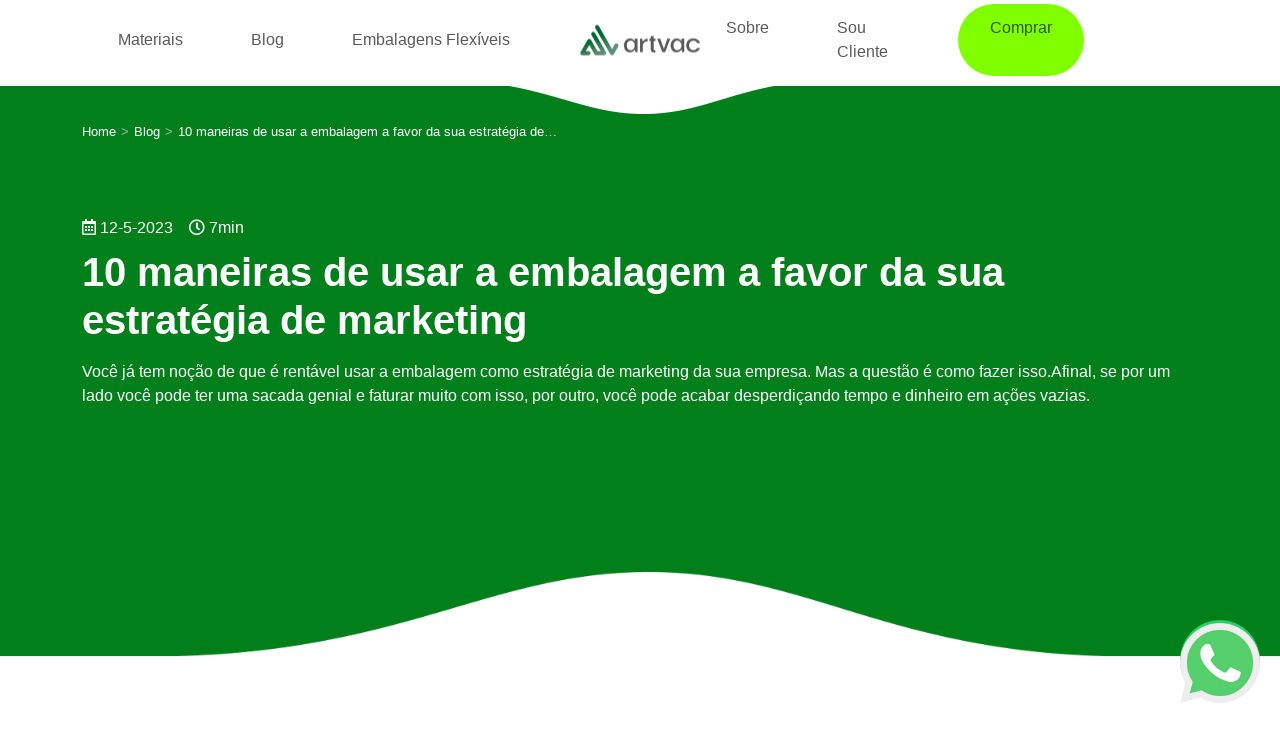

--- FILE ---
content_type: text/html; charset=UTF-8
request_url: https://artvac.com.br/10-maneiras-embalagem-estrategia-de-marketing/
body_size: 27861
content:
<!DOCTYPE html><html lang="pt-BR" prefix="og: https://ogp.me/ns#"><head><script data-no-optimize="1">var litespeed_docref=sessionStorage.getItem("litespeed_docref");litespeed_docref&&(Object.defineProperty(document,"referrer",{get:function(){return litespeed_docref}}),sessionStorage.removeItem("litespeed_docref"));</script>  <script type="litespeed/javascript">(function(w,d,s,l,i){w[l]=w[l]||[];w[l].push({'gtm.start':new Date().getTime(),event:'gtm.js'});var f=d.getElementsByTagName(s)[0],j=d.createElement(s),dl=l!='dataLayer'?'&l='+l:'';j.async=!0;j.src='https://www.googletagmanager.com/gtm.js?id='+i+dl;f.parentNode.insertBefore(j,f)})(window,document,'script','dataLayer','GTM-55NWJTX')</script> <meta charset="UTF-8"><title>10 maneiras de usar a embalagem a favor da sua estratégia de marketing</title><meta name="title" content="10 maneiras de usar a embalagem a favor da sua estratégia de marketing"><meta name="description" content="Embalando Sonhos - Inspirar de fora pra dentro"><meta property="og:type" content="website"><meta property="og:url" content="https://artvac.com.br"><meta property="og:title" content="10 maneiras de usar a embalagem a favor da sua estratégia de marketing"><meta property="og:description" content="Embalando Sonhos - Inspirar de fora pra dentro"><meta property="twitter:card" content="summary_large_image"><meta property="twitter:url" content="https://artvac.com.br"><meta property="twitter:title" content="10 maneiras de usar a embalagem a favor da sua estratégia de marketing"><meta property="twitter:description" content="Embalando Sonhos - Inspirar de fora pra dentro"><meta name="viewport" content="width=device-width, initial-scale=1"><link rel="profile" href="http://gmpg.org/xfn/11"><link rel="pingback" href="https://artvac.com.br/xmlrpc.php"><meta name="description" content="Você já tem noção de que é rentável usar a embalagem como estratégia de marketing da sua empresa. Mas a questão é como fazer isso. Afinal, se por um lado você pode ter uma sacada genial e faturar muito com isso, por outro, você pode acabar desperdiçando tempo e dinheiro em ações vazias."/><meta name="robots" content="follow, index, max-snippet:-1, max-video-preview:-1, max-image-preview:large"/><link rel="canonical" href="https://artvac.com.br/10-maneiras-embalagem-estrategia-de-marketing/" /><meta property="og:locale" content="pt_BR" /><meta property="og:type" content="article" /><meta property="og:title" content="10 Maneiras de usar a embalagem como estrategia" /><meta property="og:description" content="Você já tem noção de que é rentável usar a embalagem como estratégia de marketing da sua empresa. Mas a questão é como fazer isso. Afinal, se por um lado você pode ter uma sacada genial e faturar muito com isso, por outro, você pode acabar desperdiçando tempo e dinheiro em ações vazias." /><meta property="og:url" content="https://artvac.com.br/10-maneiras-embalagem-estrategia-de-marketing/" /><meta property="og:site_name" content="Artvac - Embalagens Flexíveis" /><meta property="article:publisher" content="https://www.facebook.com/artvacembalagens" /><meta property="article:tag" content="marketing" /><meta property="article:section" content="Conhecimento" /><meta property="og:updated_time" content="2024-02-14T11:11:15-03:00" /><meta property="og:image" content="https://artvac.com.br/wp-content/uploads/2023/12/10maneiras-artvac-opengraph-1-jpg.webp" /><meta property="og:image:secure_url" content="https://artvac.com.br/wp-content/uploads/2023/12/10maneiras-artvac-opengraph-1-jpg.webp" /><meta property="og:image:width" content="1200" /><meta property="og:image:height" content="630" /><meta property="og:image:alt" content="10 maneiras de usar a embalagem a favor da estrategia" /><meta property="og:image:type" content="image/jpeg" /><meta property="article:published_time" content="2023-12-05T16:26:49-03:00" /><meta property="article:modified_time" content="2024-02-14T11:11:15-03:00" /><meta name="twitter:card" content="summary_large_image" /><meta name="twitter:title" content="10 Maneiras de usar a embalagem como estrategia" /><meta name="twitter:description" content="Você já tem noção de que é rentável usar a embalagem como estratégia de marketing da sua empresa. Mas a questão é como fazer isso. Afinal, se por um lado você pode ter uma sacada genial e faturar muito com isso, por outro, você pode acabar desperdiçando tempo e dinheiro em ações vazias." /><meta name="twitter:image" content="https://artvac.com.br/wp-content/uploads/2023/12/10maneiras-artvac-opengraph-1-jpg.webp" /><meta name="twitter:label1" content="Escrito por" /><meta name="twitter:data1" content="p4inel_gest4o" /><meta name="twitter:label2" content="Tempo para leitura" /><meta name="twitter:data2" content="6 minutos" /> <script type="application/ld+json" class="rank-math-schema">{"@context":"https://schema.org","@graph":[{"@type":"Organization","@id":"https://artvac.com.br/#organization","name":"Artvac - Embalagens Flex\u00edveis","url":"https://artvac.com.br","sameAs":["https://www.facebook.com/artvacembalagens"],"logo":{"@type":"ImageObject","@id":"https://artvac.com.br/#logo","url":"https://artvac.com.br/wp-content/uploads/2023/02/logo-artvac.png","contentUrl":"https://artvac.com.br/wp-content/uploads/2023/02/logo-artvac.png","caption":"Artvac - Embalagens Flex\u00edveis","inLanguage":"pt-BR","width":"128","height":"49"}},{"@type":"WebSite","@id":"https://artvac.com.br/#website","url":"https://artvac.com.br","name":"Artvac - Embalagens Flex\u00edveis","alternateName":"Artvac","publisher":{"@id":"https://artvac.com.br/#organization"},"inLanguage":"pt-BR"},{"@type":"ImageObject","@id":"https://artvac.com.br/wp-content/uploads/2023/12/10-maneiras-de-usar-a-embalagem-a-favor-da-sua-estrategia-de-marketing.png","url":"https://artvac.com.br/wp-content/uploads/2023/12/10-maneiras-de-usar-a-embalagem-a-favor-da-sua-estrategia-de-marketing.png","width":"580","height":"376","caption":"10 maneiras de usar a embalagem estrat\u00e9gia de marketing","inLanguage":"pt-BR"},{"@type":"WebPage","@id":"https://artvac.com.br/10-maneiras-embalagem-estrategia-de-marketing/#webpage","url":"https://artvac.com.br/10-maneiras-embalagem-estrategia-de-marketing/","name":"10 Maneiras de usar a embalagem como estrategia","datePublished":"2023-12-05T16:26:49-03:00","dateModified":"2024-02-14T11:11:15-03:00","isPartOf":{"@id":"https://artvac.com.br/#website"},"primaryImageOfPage":{"@id":"https://artvac.com.br/wp-content/uploads/2023/12/10-maneiras-de-usar-a-embalagem-a-favor-da-sua-estrategia-de-marketing.png"},"inLanguage":"pt-BR"},{"@type":"Person","@id":"https://artvac.com.br/author/p4inel_gest4o/","name":"p4inel_gest4o","url":"https://artvac.com.br/author/p4inel_gest4o/","image":{"@type":"ImageObject","@id":"https://artvac.com.br/wp-content/litespeed/avatar/3fd8c89077c032d4825e0a87bb6700d7.jpg?ver=1769792061","url":"https://artvac.com.br/wp-content/litespeed/avatar/3fd8c89077c032d4825e0a87bb6700d7.jpg?ver=1769792061","caption":"p4inel_gest4o","inLanguage":"pt-BR"},"worksFor":{"@id":"https://artvac.com.br/#organization"}},{"@type":"BlogPosting","headline":"10 Maneiras de usar a embalagem como estrategia","keywords":"estrategia de marketing","datePublished":"2023-12-05T16:26:49-03:00","dateModified":"2024-02-14T11:11:15-03:00","articleSection":"Conhecimento","author":{"@id":"https://artvac.com.br/author/p4inel_gest4o/","name":"p4inel_gest4o"},"publisher":{"@id":"https://artvac.com.br/#organization"},"description":"Voc\u00ea j\u00e1 tem no\u00e7\u00e3o de que \u00e9 rent\u00e1vel usar a embalagem como estrat\u00e9gia de marketing da sua empresa. Mas a quest\u00e3o \u00e9 como fazer isso. Afinal, se por um lado voc\u00ea pode ter uma sacada genial e faturar muito com isso, por outro, voc\u00ea pode acabar desperdi\u00e7ando tempo e dinheiro em a\u00e7\u00f5es vazias.","name":"10 Maneiras de usar a embalagem como estrategia","@id":"https://artvac.com.br/10-maneiras-embalagem-estrategia-de-marketing/#richSnippet","isPartOf":{"@id":"https://artvac.com.br/10-maneiras-embalagem-estrategia-de-marketing/#webpage"},"image":{"@id":"https://artvac.com.br/wp-content/uploads/2023/12/10-maneiras-de-usar-a-embalagem-a-favor-da-sua-estrategia-de-marketing.png"},"inLanguage":"pt-BR","mainEntityOfPage":{"@id":"https://artvac.com.br/10-maneiras-embalagem-estrategia-de-marketing/#webpage"}}]}</script> <link rel='dns-prefetch' href='//code.jquery.com' /><link rel='dns-prefetch' href='//cdn.jsdelivr.net' /><link rel='dns-prefetch' href='//www.googletagmanager.com' /><link rel='dns-prefetch' href='//fonts.googleapis.com' /><link rel='dns-prefetch' href='//use.fontawesome.com' /><link rel="alternate" type="application/rss+xml" title="Feed de comentários para Artvac - Embalagens Flexíveis &raquo; 10 maneiras de usar a embalagem a favor da sua estratégia de marketing" href="https://artvac.com.br/10-maneiras-embalagem-estrategia-de-marketing/feed/" /><style id="litespeed-ccss">ul{box-sizing:border-box}:root{--wp--preset--font-size--normal:16px;--wp--preset--font-size--huge:42px}:root{--wp--preset--aspect-ratio--square:1;--wp--preset--aspect-ratio--4-3:4/3;--wp--preset--aspect-ratio--3-4:3/4;--wp--preset--aspect-ratio--3-2:3/2;--wp--preset--aspect-ratio--2-3:2/3;--wp--preset--aspect-ratio--16-9:16/9;--wp--preset--aspect-ratio--9-16:9/16;--wp--preset--color--black:#000;--wp--preset--color--cyan-bluish-gray:#abb8c3;--wp--preset--color--white:#fff;--wp--preset--color--pale-pink:#f78da7;--wp--preset--color--vivid-red:#cf2e2e;--wp--preset--color--luminous-vivid-orange:#ff6900;--wp--preset--color--luminous-vivid-amber:#fcb900;--wp--preset--color--light-green-cyan:#7bdcb5;--wp--preset--color--vivid-green-cyan:#00d084;--wp--preset--color--pale-cyan-blue:#8ed1fc;--wp--preset--color--vivid-cyan-blue:#0693e3;--wp--preset--color--vivid-purple:#9b51e0;--wp--preset--gradient--vivid-cyan-blue-to-vivid-purple:linear-gradient(135deg,rgba(6,147,227,1) 0%,#9b51e0 100%);--wp--preset--gradient--light-green-cyan-to-vivid-green-cyan:linear-gradient(135deg,#7adcb4 0%,#00d082 100%);--wp--preset--gradient--luminous-vivid-amber-to-luminous-vivid-orange:linear-gradient(135deg,rgba(252,185,0,1) 0%,rgba(255,105,0,1) 100%);--wp--preset--gradient--luminous-vivid-orange-to-vivid-red:linear-gradient(135deg,rgba(255,105,0,1) 0%,#cf2e2e 100%);--wp--preset--gradient--very-light-gray-to-cyan-bluish-gray:linear-gradient(135deg,#eee 0%,#a9b8c3 100%);--wp--preset--gradient--cool-to-warm-spectrum:linear-gradient(135deg,#4aeadc 0%,#9778d1 20%,#cf2aba 40%,#ee2c82 60%,#fb6962 80%,#fef84c 100%);--wp--preset--gradient--blush-light-purple:linear-gradient(135deg,#ffceec 0%,#9896f0 100%);--wp--preset--gradient--blush-bordeaux:linear-gradient(135deg,#fecda5 0%,#fe2d2d 50%,#6b003e 100%);--wp--preset--gradient--luminous-dusk:linear-gradient(135deg,#ffcb70 0%,#c751c0 50%,#4158d0 100%);--wp--preset--gradient--pale-ocean:linear-gradient(135deg,#fff5cb 0%,#b6e3d4 50%,#33a7b5 100%);--wp--preset--gradient--electric-grass:linear-gradient(135deg,#caf880 0%,#71ce7e 100%);--wp--preset--gradient--midnight:linear-gradient(135deg,#020381 0%,#2874fc 100%);--wp--preset--font-size--small:13px;--wp--preset--font-size--medium:20px;--wp--preset--font-size--large:36px;--wp--preset--font-size--x-large:42px;--wp--preset--spacing--20:.44rem;--wp--preset--spacing--30:.67rem;--wp--preset--spacing--40:1rem;--wp--preset--spacing--50:1.5rem;--wp--preset--spacing--60:2.25rem;--wp--preset--spacing--70:3.38rem;--wp--preset--spacing--80:5.06rem;--wp--preset--shadow--natural:6px 6px 9px rgba(0,0,0,.2);--wp--preset--shadow--deep:12px 12px 50px rgba(0,0,0,.4);--wp--preset--shadow--sharp:6px 6px 0px rgba(0,0,0,.2);--wp--preset--shadow--outlined:6px 6px 0px -3px rgba(255,255,255,1),6px 6px rgba(0,0,0,1);--wp--preset--shadow--crisp:6px 6px 0px rgba(0,0,0,1)}#cookie-notice .cn-button:not(.cn-button-custom){font-family:-apple-system,BlinkMacSystemFont,Arial,Roboto,"Helvetica Neue",sans-serif;font-weight:400;font-size:13px;text-align:center}#cookie-notice *{-webkit-box-sizing:border-box;-moz-box-sizing:border-box;box-sizing:border-box}#cookie-notice .cookie-notice-container{display:block}#cookie-notice.cookie-notice-hidden .cookie-notice-container{display:none}.cookie-notice-container{padding:15px 30px;text-align:center;width:100%;z-index:2}.cn-close-icon{position:absolute;right:15px;top:50%;margin-top:-10px;width:15px;height:15px;opacity:.5;padding:10px;outline:0}.cn-close-icon:after,.cn-close-icon:before{position:absolute;content:' ';height:15px;width:2px;top:3px;background-color:grey}.cn-close-icon:before{transform:rotate(45deg)}.cn-close-icon:after{transform:rotate(-45deg)}#cookie-notice .cn-button{margin:0 0 0 10px;display:inline-block}#cookie-notice .cn-button:not(.cn-button-custom){letter-spacing:.25px;margin:0 0 0 10px;text-transform:none;display:inline-block;touch-action:manipulation;white-space:nowrap;outline:0;box-shadow:none;text-shadow:none;border:none;-webkit-border-radius:3px;-moz-border-radius:3px;border-radius:3px;text-decoration:none;padding:8.5px 10px;line-height:1;color:inherit}.cn-text-container{margin:0 0 6px}.cn-buttons-container,.cn-text-container{display:inline-block}@media all and (max-width:900px){.cookie-notice-container #cn-notice-buttons,.cookie-notice-container #cn-notice-text{display:block}#cookie-notice .cn-button{margin:0 5px 5px}}@media all and (max-width:480px){.cookie-notice-container{padding:15px 25px}}.fab,.far{-moz-osx-font-smoothing:grayscale;-webkit-font-smoothing:antialiased;display:inline-block;font-style:normal;font-variant:normal;text-rendering:auto;line-height:1}.fa-calendar-alt:before{content:"\f073"}.fa-clock:before{content:"\f017"}.fa-facebook-f:before{content:"\f39e"}.fa-instagram:before{content:"\f16d"}.fa-linkedin-in:before{content:"\f0e1"}.fab{font-family:"Font Awesome 5 Brands"}.fab,.far{font-weight:400}.far{font-family:"Font Awesome 5 Free"}:root{--bs-blue:#0d6efd;--bs-indigo:#6610f2;--bs-purple:#6f42c1;--bs-pink:#d63384;--bs-red:#dc3545;--bs-orange:#fd7e14;--bs-yellow:#ffc107;--bs-green:#198754;--bs-teal:#20c997;--bs-cyan:#0dcaf0;--bs-black:#000;--bs-white:#fff;--bs-gray:#6c757d;--bs-gray-dark:#343a40;--bs-gray-100:#f8f9fa;--bs-gray-200:#e9ecef;--bs-gray-300:#dee2e6;--bs-gray-400:#ced4da;--bs-gray-500:#adb5bd;--bs-gray-600:#6c757d;--bs-gray-700:#495057;--bs-gray-800:#343a40;--bs-gray-900:#212529;--bs-primary:#0d6efd;--bs-secondary:#6c757d;--bs-success:#198754;--bs-info:#0dcaf0;--bs-warning:#ffc107;--bs-danger:#dc3545;--bs-light:#f8f9fa;--bs-dark:#212529;--bs-primary-rgb:13,110,253;--bs-secondary-rgb:108,117,125;--bs-success-rgb:25,135,84;--bs-info-rgb:13,202,240;--bs-warning-rgb:255,193,7;--bs-danger-rgb:220,53,69;--bs-light-rgb:248,249,250;--bs-dark-rgb:33,37,41;--bs-primary-text:#0a58ca;--bs-secondary-text:#6c757d;--bs-success-text:#146c43;--bs-info-text:#087990;--bs-warning-text:#997404;--bs-danger-text:#b02a37;--bs-light-text:#6c757d;--bs-dark-text:#495057;--bs-primary-bg-subtle:#cfe2ff;--bs-secondary-bg-subtle:#f8f9fa;--bs-success-bg-subtle:#d1e7dd;--bs-info-bg-subtle:#cff4fc;--bs-warning-bg-subtle:#fff3cd;--bs-danger-bg-subtle:#f8d7da;--bs-light-bg-subtle:#fcfcfd;--bs-dark-bg-subtle:#ced4da;--bs-primary-border-subtle:#9ec5fe;--bs-secondary-border-subtle:#e9ecef;--bs-success-border-subtle:#a3cfbb;--bs-info-border-subtle:#9eeaf9;--bs-warning-border-subtle:#ffe69c;--bs-danger-border-subtle:#f1aeb5;--bs-light-border-subtle:#e9ecef;--bs-dark-border-subtle:#adb5bd;--bs-white-rgb:255,255,255;--bs-black-rgb:0,0,0;--bs-body-color-rgb:33,37,41;--bs-body-bg-rgb:255,255,255;--bs-font-sans-serif:system-ui,-apple-system,"Segoe UI",Roboto,"Helvetica Neue","Noto Sans","Liberation Sans",Arial,sans-serif,"Apple Color Emoji","Segoe UI Emoji","Segoe UI Symbol","Noto Color Emoji";--bs-font-monospace:SFMono-Regular,Menlo,Monaco,Consolas,"Liberation Mono","Courier New",monospace;--bs-gradient:linear-gradient(180deg,rgba(255,255,255,.15),rgba(255,255,255,0));--bs-body-font-family:var(--bs-font-sans-serif);--bs-body-font-size:1rem;--bs-body-font-weight:400;--bs-body-line-height:1.5;--bs-body-color:#212529;--bs-emphasis-color:#000;--bs-emphasis-color-rgb:0,0,0;--bs-secondary-color:rgba(33,37,41,.75);--bs-secondary-color-rgb:33,37,41;--bs-secondary-bg:#e9ecef;--bs-secondary-bg-rgb:233,236,239;--bs-tertiary-color:rgba(33,37,41,.5);--bs-tertiary-color-rgb:33,37,41;--bs-tertiary-bg:#f8f9fa;--bs-tertiary-bg-rgb:248,249,250;--bs-body-bg:#fff;--bs-body-bg-rgb:255,255,255;--bs-link-color:#0d6efd;--bs-link-color-rgb:13,110,253;--bs-link-decoration:underline;--bs-link-hover-color:#0a58ca;--bs-link-hover-color-rgb:10,88,202;--bs-code-color:#d63384;--bs-highlight-bg:#fff3cd;--bs-border-width:1px;--bs-border-style:solid;--bs-border-color:#dee2e6;--bs-border-color-translucent:rgba(0,0,0,.175);--bs-border-radius:.375rem;--bs-border-radius-sm:.25rem;--bs-border-radius-lg:.5rem;--bs-border-radius-xl:1rem;--bs-border-radius-2xl:2rem;--bs-border-radius-pill:50rem;--bs-box-shadow:0 .5rem 1rem rgba(var(--bs-body-color-rgb),.15);--bs-box-shadow-sm:0 .125rem .25rem rgba(var(--bs-body-color-rgb),.075);--bs-box-shadow-lg:0 1rem 3rem rgba(var(--bs-body-color-rgb),.175);--bs-box-shadow-inset:inset 0 1px 2px rgba(var(--bs-body-color-rgb),.075);--bs-emphasis-color:#000;--bs-form-control-bg:var(--bs-body-bg);--bs-form-control-disabled-bg:var(--bs-secondary-bg);--bs-highlight-bg:#fff3cd;--bs-breakpoint-xs:0;--bs-breakpoint-sm:576px;--bs-breakpoint-md:768px;--bs-breakpoint-lg:992px;--bs-breakpoint-xl:1200px;--bs-breakpoint-xxl:1400px}*,:after,:before{box-sizing:border-box}@media (prefers-reduced-motion:no-preference){:root{scroll-behavior:smooth}}body{margin:0;font-family:var(--bs-body-font-family);font-size:var(--bs-body-font-size);font-weight:var(--bs-body-font-weight);line-height:var(--bs-body-line-height);color:var(--bs-body-color);text-align:var(--bs-body-text-align);background-color:var(--bs-body-bg);-webkit-text-size-adjust:100%}h1{margin-top:0;margin-bottom:.5rem;font-weight:500;line-height:1.2;color:var(--bs-heading-color,inherit)}h1{font-size:calc(1.375rem + 1.5vw)}@media (min-width:1200px){h1{font-size:2.5rem}}p{margin-top:0;margin-bottom:1rem}ul{padding-left:2rem}ul{margin-top:0;margin-bottom:1rem}strong{font-weight:bolder}a{color:rgba(var(--bs-link-color-rgb),var(--bs-link-opacity,1));text-decoration:underline}img{vertical-align:middle}button{border-radius:0}button{margin:0;font-family:inherit;font-size:inherit;line-height:inherit}button{text-transform:none}[type=button],button{-webkit-appearance:button}::-moz-focus-inner{padding:0;border-style:none}::-webkit-datetime-edit-day-field,::-webkit-datetime-edit-fields-wrapper,::-webkit-datetime-edit-hour-field,::-webkit-datetime-edit-minute,::-webkit-datetime-edit-month-field,::-webkit-datetime-edit-text,::-webkit-datetime-edit-year-field{padding:0}::-webkit-inner-spin-button{height:auto}::-webkit-search-decoration{-webkit-appearance:none}::-webkit-color-swatch-wrapper{padding:0}::-webkit-file-upload-button{font:inherit;-webkit-appearance:button}::file-selector-button{font:inherit;-webkit-appearance:button}.display-6{font-size:calc(1.375rem + 1.5vw);font-weight:300;line-height:1.2}@media (min-width:1200px){.display-6{font-size:2.5rem}}.container,.container-fluid{--bs-gutter-x:1.5rem;--bs-gutter-y:0;width:100%;padding-right:calc(var(--bs-gutter-x)*.5);padding-left:calc(var(--bs-gutter-x)*.5);margin-right:auto;margin-left:auto}@media (min-width:576px){.container{max-width:540px}}@media (min-width:768px){.container{max-width:720px}}@media (min-width:992px){.container{max-width:960px}}@media (min-width:1200px){.container{max-width:1140px}}@media (min-width:1400px){.container{max-width:1320px}}.row{--bs-gutter-x:1.5rem;--bs-gutter-y:0;display:flex;flex-wrap:wrap;margin-top:calc(-1*var(--bs-gutter-y));margin-right:calc(-.5*var(--bs-gutter-x));margin-left:calc(-.5*var(--bs-gutter-x))}.row>*{flex-shrink:0;width:100%;max-width:100%;padding-right:calc(var(--bs-gutter-x)*.5);padding-left:calc(var(--bs-gutter-x)*.5);margin-top:var(--bs-gutter-y)}@media (min-width:992px){.g-lg-5{--bs-gutter-x:3rem}.g-lg-5{--bs-gutter-y:3rem}}.collapse:not(.show){display:none}.nav-link{display:block;padding:var(--bs-nav-link-padding-y) var(--bs-nav-link-padding-x);font-size:var(--bs-nav-link-font-size);font-weight:var(--bs-nav-link-font-weight);color:var(--bs-nav-link-color);text-decoration:none}.navbar{--bs-navbar-padding-x:0;--bs-navbar-padding-y:.5rem;--bs-navbar-color:rgba(var(--bs-emphasis-color-rgb),.65);--bs-navbar-hover-color:rgba(var(--bs-emphasis-color-rgb),.8);--bs-navbar-disabled-color:rgba(var(--bs-emphasis-color-rgb),.3);--bs-navbar-active-color:rgba(var(--bs-emphasis-color-rgb),1);--bs-navbar-brand-padding-y:.3125rem;--bs-navbar-brand-margin-end:1rem;--bs-navbar-brand-font-size:1.25rem;--bs-navbar-brand-color:rgba(var(--bs-emphasis-color-rgb),1);--bs-navbar-brand-hover-color:rgba(var(--bs-emphasis-color-rgb),1);--bs-navbar-nav-link-padding-x:.5rem;--bs-navbar-toggler-padding-y:.25rem;--bs-navbar-toggler-padding-x:.75rem;--bs-navbar-toggler-font-size:1.25rem;--bs-navbar-toggler-icon-bg:url("data:image/svg+xml,%3csvg xmlns='http://www.w3.org/2000/svg' viewBox='0 0 30 30'%3e%3cpath stroke='rgba%2833, 37, 41, 0.75%29' stroke-linecap='round' stroke-miterlimit='10' stroke-width='2' d='M4 7h22M4 15h22M4 23h22'/%3e%3c/svg%3e");--bs-navbar-toggler-border-color:rgba(var(--bs-emphasis-color-rgb),.15);--bs-navbar-toggler-border-radius:.375rem;--bs-navbar-toggler-focus-width:.25rem;position:relative;display:flex;flex-wrap:wrap;align-items:center;justify-content:space-between;padding:var(--bs-navbar-padding-y) var(--bs-navbar-padding-x)}.navbar>.container-fluid{display:flex;flex-wrap:inherit;align-items:center;justify-content:space-between}.navbar-nav{--bs-nav-link-padding-x:0;--bs-nav-link-padding-y:.5rem;--bs-nav-link-font-weight:;--bs-nav-link-color:var(--bs-navbar-color);--bs-nav-link-hover-color:var(--bs-navbar-hover-color);--bs-nav-link-disabled-color:var(--bs-navbar-disabled-color);display:flex;flex-direction:column;padding-left:0;margin-bottom:0;list-style:none}.navbar-collapse{flex-basis:100%;flex-grow:1;align-items:center}.navbar-toggler{padding:var(--bs-navbar-toggler-padding-y) var(--bs-navbar-toggler-padding-x);font-size:var(--bs-navbar-toggler-font-size);line-height:1;color:var(--bs-navbar-color);background-color:transparent;border:var(--bs-border-width) solid var(--bs-navbar-toggler-border-color);border-radius:var(--bs-navbar-toggler-border-radius)}.navbar-toggler-icon{display:inline-block;width:1.5em;height:1.5em;vertical-align:middle;background-image:var(--bs-navbar-toggler-icon-bg);background-repeat:no-repeat;background-position:center;background-size:100%}@media (min-width:992px){.navbar-expand-lg{flex-wrap:nowrap;justify-content:flex-start}.navbar-expand-lg .navbar-nav{flex-direction:row}.navbar-expand-lg .navbar-nav .nav-link{padding-right:var(--bs-navbar-nav-link-padding-x);padding-left:var(--bs-navbar-nav-link-padding-x)}.navbar-expand-lg .navbar-collapse{display:flex!important;flex-basis:auto}.navbar-expand-lg .navbar-toggler{display:none}}.breadcrumb{--bs-breadcrumb-padding-x:0;--bs-breadcrumb-padding-y:0;--bs-breadcrumb-margin-bottom:1rem;--bs-breadcrumb-bg:;--bs-breadcrumb-border-radius:;--bs-breadcrumb-divider-color:var(--bs-secondary-color);--bs-breadcrumb-item-padding-x:.5rem;--bs-breadcrumb-item-active-color:var(--bs-secondary-color);display:flex;flex-wrap:wrap;padding:var(--bs-breadcrumb-padding-y) var(--bs-breadcrumb-padding-x);margin-bottom:var(--bs-breadcrumb-margin-bottom);font-size:var(--bs-breadcrumb-font-size);list-style:none;background-color:var(--bs-breadcrumb-bg);border-radius:var(--bs-breadcrumb-border-radius)}.d-flex{display:flex!important}.justify-content-center{justify-content:center!important}.align-items-center{align-items:center!important}.mt-0{margin-top:0!important}.mt-4{margin-top:1.5rem!important}.me-3{margin-right:1rem!important}.mb-0{margin-bottom:0!important}.mb-2{margin-bottom:.5rem!important}.mb-3{margin-bottom:1rem!important}.mb-5{margin-bottom:3rem!important}.ms-1{margin-left:.25rem!important}.fw-semibold{font-weight:600!important}.text-white{--bs-text-opacity:1;color:rgba(var(--bs-white-rgb),var(--bs-text-opacity))!important}@media (min-width:992px){.flex-lg-row-reverse{flex-direction:row-reverse!important}.justify-content-lg-start{justify-content:flex-start!important}}html{line-height:1.15;-webkit-text-size-adjust:100%}body{margin:0}main{display:block}h1{font-size:2em;margin:.67em 0}a{background-color:transparent}strong{font-weight:bolder}img{border-style:none}button{font-family:inherit;font-size:100%;line-height:1.15;margin:0}button{overflow:visible}button{text-transform:none}button,[type=button]{-webkit-appearance:button}button::-moz-focus-inner,[type=button]::-moz-focus-inner{border-style:none;padding:0}button:-moz-focusring,[type=button]:-moz-focusring{outline:1px dotted ButtonText}::-webkit-file-upload-button{-webkit-appearance:button;font:inherit}:root{--primary:#007f1a;--secondary:#01320b;--label:#626262;--label:#626262;--highlight:#80ff00}main{min-height:40vh;margin-top:-26px;z-index:1}body{font-family:"Poppins",sans-serif;background-color:#fff}img{width:100%;height:auto}.pos-relative{position:relative}.z-index-100{z-index:100}.truncate-1{max-width:100%;display:-webkit-box;-webkit-line-clamp:1;-webkit-box-orient:vertical;overflow:hidden;text-overflow:ellipsis}@media (min-width:992px){.truncate-1{max-width:500px}}.main-header{background:0 0;position:relative;z-index:999}@media (min-width:992px){.main-header{background:0 0;position:relative}}.navbar-container{background-color:#fff;height:74px}@media (min-width:992px){.navbar-container{background-color:#fff;height:80px}}.container-custom{flex-direction:row-reverse;background-color:#fff;padding:10px}@media (min-width:992px){.container-custom{flex-direction:row}}.navbar-custom{justify-content:flex-end}@media (min-width:992px){.navbar-custom{justify-content:space-around;margin:0 auto;max-width:1400px}}.main-logo{position:absolute;left:50%;top:40px;transform:translate(-50%,-50%);max-width:100px}@media (min-width:992px){.main-logo{max-width:100%}}.menu-item{padding:4px 10px;margin:.5em}@media (min-width:992px){.menu-item{padding:4px 10px;margin:0 1em}}#menu-direita .menu-item:last-child{background-color:var(--highlight);border-radius:72px;margin-right:inherit;max-width:fit-content;padding:4px 24px}@media (min-width:992px){#menu-direita .menu-item:last-child{margin-right:7em;max-width:100%}}.nav-social{display:flex;justify-content:center;align-items:center;margin:5em 2em}.nav-social .nav-social-link{margin:.1em 1em;color:#007f1a;font-size:1.5rem}@media (min-width:992px){.nav-social{display:none}}.navbar-toggler{border:none;outline:none;box-shadow:none}.header-bottom{position:absolute;left:50%;top:73px;transform:translate(-50%);line-height:0}@media (min-width:992px){.header-bottom{position:absolute;left:50%;top:80px;transform:translate(-50%)}}.navbar-left{padding-top:3em}@media (min-width:992px){.navbar-left{padding-top:0}.navbar-left,.navbar-right{max-width:40%}}.navbar-toggler-icon{background-image:url("data:image/svg+xml;charset=utf8,%3Csvg viewBox='0 0 32 32' xmlns='http://www.w3.org/2000/svg'%3E%3Cpath stroke='rgb(0,127,26)' stroke-width='2' stroke-linecap='round' stroke-miterlimit='10' d='M4 8h24M4 16h24M4 24h24'/%3E%3C/svg%3E")}.hero{background:#f2fff2;padding-bottom:4rem}.hero-intern{background:var(--primary)}@media (min-width:992px){.hero{padding-bottom:8rem}}.hero:after{background-image:url("/wp-content/themes/artvac/assets/images/section-top.png");background-repeat:no-repeat,no-repeat;background-position:center 101%;background-size:100vw;bottom:0;content:"";position:absolute;left:0;height:500px;width:100%;margin-bottom:-1px}.breadcrumb{list-style:none;position:absolute;top:5rem;font-size:.8rem;color:#fff;margin:10px 0}.breadcrumb a{text-decoration:none;color:#fff}.breadcrumb span{color:#adadad;margin-left:5px;margin-right:5px}.whatsapp{background:#25d366;color:#fff;right:20px;position:fixed;bottom:20px;width:80px;height:80px;line-height:80px;text-align:center;border-radius:100%;font-size:40px}.hero{padding-bottom:7rem}@media (min-width:992px){.hero{padding-bottom:20rem}}.hero-content{padding-top:10rem}.post-thumbnail{max-width:100%;margin:0 auto 5rem}@media (min-width:992px){.post-thumbnail{max-width:60%;margin:0 auto 5rem}}.post-content{max-width:100%;margin:0 auto}@media (min-width:992px){.post-content{max-width:60%;margin:0 auto}}</style><link rel="preload" data-asynced="1" data-optimized="2" as="style" onload="this.onload=null;this.rel='stylesheet'" href="https://artvac.com.br/wp-content/litespeed/ucss/f5963793d7ebe334627b8ec34496aec7.css?ver=9134c" /><script type="litespeed/javascript">!function(a){"use strict";var b=function(b,c,d){function e(a){return h.body?a():void setTimeout(function(){e(a)})}function f(){i.addEventListener&&i.removeEventListener("load",f),i.media=d||"all"}var g,h=a.document,i=h.createElement("link");if(c)g=c;else{var j=(h.body||h.getElementsByTagName("head")[0]).childNodes;g=j[j.length-1]}var k=h.styleSheets;i.rel="stylesheet",i.href=b,i.media="only x",e(function(){g.parentNode.insertBefore(i,c?g:g.nextSibling)});var l=function(a){for(var b=i.href,c=k.length;c--;)if(k[c].href===b)return a();setTimeout(function(){l(a)})};return i.addEventListener&&i.addEventListener("load",f),i.onloadcssdefined=l,l(f),i};"undefined"!=typeof exports?exports.loadCSS=b:a.loadCSS=b}("undefined"!=typeof global?global:this);!function(a){if(a.loadCSS){var b=loadCSS.relpreload={};if(b.support=function(){try{return a.document.createElement("link").relList.supports("preload")}catch(b){return!1}},b.poly=function(){for(var b=a.document.getElementsByTagName("link"),c=0;c<b.length;c++){var d=b[c];"preload"===d.rel&&"style"===d.getAttribute("as")&&(a.loadCSS(d.href,d,d.getAttribute("media")),d.rel=null)}},!b.support()){b.poly();var c=a.setInterval(b.poly,300);a.addEventListener&&a.addEventListener("load",function(){b.poly(),a.clearInterval(c)}),a.attachEvent&&a.attachEvent("onload",function(){a.clearInterval(c)})}}}(this);</script> <script id="cookie-notice-front-js-before" type="litespeed/javascript">var cnArgs={"ajaxUrl":"https:\/\/artvac.com.br\/wp-admin\/admin-ajax.php","nonce":"e6326e4c78","hideEffect":"fade","position":"bottom","onScroll":!1,"onScrollOffset":100,"onClick":!1,"cookieName":"cookie_notice_accepted","cookieTime":2592000,"cookieTimeRejected":2592000,"globalCookie":!1,"redirection":!1,"cache":!0,"revokeCookies":!1,"revokeCookiesOpt":"automatic"}</script>  <script type="litespeed/javascript" data-src="https://www.googletagmanager.com/gtag/js?id=G-SXY89G4JVZ" id="google_gtagjs-js"></script> <script id="google_gtagjs-js-after" type="litespeed/javascript">window.dataLayer=window.dataLayer||[];function gtag(){dataLayer.push(arguments)}
gtag("set","linker",{"domains":["artvac.com.br"]});gtag("js",new Date());gtag("set","developer_id.dZTNiMT",!0);gtag("config","G-SXY89G4JVZ",{"googlesitekit_post_type":"post"});gtag("config","AW-852198864");window._googlesitekit=window._googlesitekit||{};window._googlesitekit.throttledEvents=[];window._googlesitekit.gtagEvent=(name,data)=>{var key=JSON.stringify({name,data});if(!!window._googlesitekit.throttledEvents[key]){return}window._googlesitekit.throttledEvents[key]=!0;setTimeout(()=>{delete window._googlesitekit.throttledEvents[key]},5);gtag("event",name,{...data,event_source:"site-kit"})}</script> <link rel="https://api.w.org/" href="https://artvac.com.br/wp-json/" /><link rel="alternate" title="JSON" type="application/json" href="https://artvac.com.br/wp-json/wp/v2/posts/341" /><link rel="EditURI" type="application/rsd+xml" title="RSD" href="https://artvac.com.br/xmlrpc.php?rsd" /><meta name="generator" content="WordPress 6.7.2" /><link rel='shortlink' href='https://artvac.com.br/?p=341' /><link rel="alternate" title="oEmbed (JSON)" type="application/json+oembed" href="https://artvac.com.br/wp-json/oembed/1.0/embed?url=https%3A%2F%2Fartvac.com.br%2F10-maneiras-embalagem-estrategia-de-marketing%2F" /><link rel="alternate" title="oEmbed (XML)" type="text/xml+oembed" href="https://artvac.com.br/wp-json/oembed/1.0/embed?url=https%3A%2F%2Fartvac.com.br%2F10-maneiras-embalagem-estrategia-de-marketing%2F&#038;format=xml" /><meta name="generator" content="Site Kit by Google 1.149.1" /><meta name="generator" content="performance-lab 3.9.0; plugins: embed-optimizer, image-prioritizer"><meta name="generator" content="optimization-detective 1.0.0-beta3"><meta name="generator" content="embed-optimizer 1.0.0-beta2"><meta name="generator" content="image-prioritizer 1.0.0-beta2"><link rel="icon" href="https://artvac.com.br/wp-content/uploads/2025/08/cropped-icone-artvac-32x32.webp" sizes="32x32" /><link rel="icon" href="https://artvac.com.br/wp-content/uploads/2025/08/cropped-icone-artvac-192x192.webp" sizes="192x192" /><link rel="apple-touch-icon" href="https://artvac.com.br/wp-content/uploads/2025/08/cropped-icone-artvac-180x180.webp" /><meta name="msapplication-TileImage" content="https://artvac.com.br/wp-content/uploads/2025/08/cropped-icone-artvac-270x270.webp" /></head><body>
<noscript><iframe data-lazyloaded="1" src="about:blank" data-litespeed-src="https://www.googletagmanager.com/ns.html?id=GTM-55NWJTX"
height="0" width="0" style="display:none;visibility:hidden"></iframe></noscript><header class="main-header"><div class="navbar navbar-expand-lg navbar-container"><div class="container-fluid container-custom"><div class="main-logo"><a href="https://artvac.com.br/" class="custom-logo-link" rel="home"><img data-lazyloaded="1" src="[data-uri]" data-od-xpath="/HTML/BODY/HEADER[@class=&#039;main-header&#039;]/*[1][self::DIV]/*[1][self::DIV]/*[1][self::DIV]/*[1][self::A]/*[1][self::IMG]" width="128" height="49" data-src="https://artvac.com.br/wp-content/uploads/2025/08/cropped-logo-artvac3.webp" class="custom-logo" alt="Artvac &#8211; Embalagens Flexíveis" decoding="async" /></a></div>
<button class="navbar-toggler" type="button" data-bs-toggle="collapse" data-bs-target="#navbarSupportedContent" aria-controls="navbarSupportedContent" aria-expanded="false" aria-label="Toggle navigation">
<span class="navbar-toggler-icon"></span>
</button><div class="collapse navbar-collapse navbar-custom" id="navbarSupportedContent"><ul id="menu-esquerda" class="navbar-nav navbar-left"><li  id="menu-item-146" class="menu-item menu-item-type-post_type menu-item-object-page nav-item nav-item-146"><a href="https://artvac.com.br/materiais/" class="nav-link ">Materiais</a></li><li  id="menu-item-147" class="menu-item menu-item-type-custom menu-item-object-custom nav-item nav-item-147"><a href="/blog" class="nav-link ">Blog</a></li><li  id="menu-item-148" class="menu-item menu-item-type-post_type menu-item-object-page nav-item nav-item-148"><a href="https://artvac.com.br/embalagens/" class="nav-link ">Embalagens Flexíveis</a></li></ul><ul id="menu-direita" class="navbar-nav navbar-right"><li  id="menu-item-149" class="menu-item menu-item-type-post_type menu-item-object-page nav-item nav-item-149"><a href="https://artvac.com.br/nossa-historia/" class="nav-link ">Sobre</a></li><li  id="menu-item-465" class="menu-item menu-item-type-custom menu-item-object-custom nav-item nav-item-465"><a href="https://portal.artvac.com.br/auth" class="nav-link ">Sou Cliente</a></li><li  id="menu-item-150" class="menu-item menu-item-type-custom menu-item-object-custom nav-item nav-item-150"><a href="https://wa.me/5535998563648" class="nav-link ">Comprar</a></li></ul><div class="nav-social">
<a class="nav-social-link" href="#"><i class="fab fa-facebook-f"></i></a>
<a class="nav-social-link" href="#"><i class="fab fa-instagram"></i></a>
<a class="nav-social-link" href="#"><i class="fab fa-linkedin-in"></i></a></div></div></div></div><div class="header-bottom"><img data-lazyloaded="1" src="[data-uri]" width="401" height="34" data-od-xpath="/HTML/BODY/HEADER[@class=&#039;main-header&#039;]/*[2][self::DIV]/*[1][self::IMG]" data-src="https://artvac.com.br/wp-content/themes/artvac/assets/images/header-bottom.png" alt=""></div></header><main><div class="hero hero-intern pos-relative"><div class="container pos-relative z-index-100"><div class="row flex-lg-row-reverse align-items-center g-lg-5 justify-content-center justify-content-lg-start hero-content"><div class="d-flex mt-4 mb-2"><p class="me-3 mb-0 text-white"><i class="far fa-calendar-alt"></i><span class="ms-1">12-5-2023</span></p><p class="mb-0 text-white"><i class="far fa-clock"></i><span class="ms-1">7min</span></p></div><h1 class="display-6 fw-semibold lh-lg-1 mb-3 text-white mt-0">10 maneiras de usar a embalagem a favor da sua estratégia de marketing</h1><p class="text-white mt-0">Você já tem noção de que é rentável usar a embalagem como estratégia de marketing da sua empresa. Mas a questão é como fazer isso.Afinal, se por um lado você pode ter uma sacada genial e faturar muito com isso, por outro, você pode acabar desperdiçando tempo e dinheiro em ações vazias.</p></div><div class="breadcrumb truncate-1"><a href="https://artvac.com.br" rel="nofollow">Home</a><span>></span><a href='/blog'>Blog</a><span>></span>10 maneiras de usar a embalagem a favor da sua estratégia de marketing</div></div></div><section class="mb-5"><div class="container"><div class="row"><div class="post-thumbnail">
<img data-lazyloaded="1" src="[data-uri]" width="580" height="376" data-od-xpath="/HTML/BODY/MAIN/*[2][self::SECTION]/*[1][self::DIV]/*[1][self::DIV]/*[1][self::DIV]/*[1][self::IMG]" data-src="https://artvac.com.br/wp-content/uploads/2023/12/10-maneiras-de-usar-a-embalagem-a-favor-da-sua-estrategia-de-marketing.png.webp" alt=""></div><div class="post-content"><p>Você já tem noção de que é rentável usar a embalagem como estratégia de marketing da sua empresa. Mas a questão é <strong>como fazer </strong>isso.</p><p>Afinal, se por um lado você pode ter uma sacada genial e faturar muito com isso, por outro, <strong>você pode acabar desperdiçando tempo e dinheiro em ações vazias</strong>.</p><p>Por isso, trouxemos para você algumas orientações para usar a embalagem como estratégia de marketing de<strong> um jeito que combine com o seu negócio</strong> e com o seu produto.</p><p>No texto de hoje, você vai ler sobre a importância dessa tática, vai conhecer os <a href="https://rockcontent.com/br/blog/tipos-de-marketing/" target="_blank" rel="noreferrer noopener">tipos de marketing</a> que podem lhe ajudar e vai ver exemplos práticos para aplicá-los nas suas embalagens. </p><p>Vamos lá?</p><h2 class="wp-block-heading"><strong>Embalagem como estratégia de marketing: por que investir?</strong></h2><p>Não é a toa que a comunicação e a atração estão entre as <a href="https://artvac.com.br/2020/09/21/principais-funcoes-da-embalagem/" target="_blank" rel="noreferrer noopener">principais funções</a> de uma embalagem.</p><p>Atualmente, as vendas visam conquistar o cliente não só pelo conteúdo do produto mas também a <strong>experiência que envolve a mercadoria</strong>.</p><p>Abrir um produto é uma das partes mais empolgantes para quem compra, é o momento que antecede o contato com o objeto. Cada parte deste contato importa.&nbsp;</p><p>E o melhor: quando você investe numa boa embalagem, automaticamente aproxima os clientes que consideram isso importante também.</p><p>Você já escolheu um produto por causa da embalagem? Muita gente já.</p><p>De acordo com <a href="https://rdmarketing.com.br/embalagem-e-mais-importante-que-marca/" target="_blank" rel="noreferrer noopener">um estudo sobre a importância das embalagens,</a> <strong>79% dos entrevistados experimentaram um novo produto porque a embalagem chamou sua atenção</strong> na prateleira da loja.</p><p>Ainda, <strong>53% compraram novamente um produto </strong>em função da embalagem.</p><p>Ou seja, a embalagem é um fator decisivo no momento de compra (isso vale tanto online quanto nos PDV’s) por isso, não pode ser ignorada como estratégia de marketing.</p><p>Mas você deve estar se perguntando: como tornar isso uma ação concreta? Como usar, de fato, a embalagem como estratégia de marketing?</p><p>A seguir, você vai ver algumas ações de marketing para aplicar nas suas embalagens.</p><h2 class="wp-block-heading"><strong>10 tipos de marketing para potencializar suas embalagens</strong></h2><p>Sabemos que parece óbvio mas é sempre bom lembrar: todo marketing é baseado em estratégia. Sua definição:&nbsp;</p><p><a href="https://resultadosdigitais.com.br/especiais/marketing/" target="_blank" rel="noreferrer noopener">“<strong>Marketing</strong> é a arte de explorar, criar e entregar valor para satisfazer as necessidades do mercado por meio de produtos ou serviços que possam interessar aos consumidores. A finalidade do marketing é criar valor e chamar a atenção do cliente, gerando relacionamentos lucrativos para ambas as partes.”</a></p><p><strong>Assim como as embalagens, o marketing está em tudo</strong> no nosso cotidiano. Então nada melhor do que <strong>juntar as duas coisas</strong>, não é mesmo?&nbsp;</p><p>Veja abaixo como usar a embalagem como estratégia de marketing de maneira inteligente.</p><h3 class="wp-block-heading">1. <strong>MARKETING PROMOCIONAL</strong></h3><p>Um estilo bem conhecido, o marketing promocional é aquele que visa estimular as vendas do produto por meio de uma <strong>promoção mais explícita</strong>.&nbsp;</p><p>Aqui, a embalagem como estratégia de marketing pode vir acompanhada <strong>de um brinde</strong>, assim o cliente entende que estará levando mais produtos pelo preço de um.</p><p>Ou senão, com <strong>amostras grátis</strong>, você aproveita para apresentar um produto que poderá ser comprado futuramente pelo consumidor.</p><p>A Dr. Oetker uniu duas estratégias em uma só, com um brinde super útil ao seu produto (entenda mais no próximo tópico)</p><h3 class="wp-block-heading">2. <strong>MARKETING DE UTILIDADE</strong></h3><p>O próprio nome já sugere. E se tem uma coisa que é a base das embalagens, essa coisa é a utilidade. Ou seja, nesse caso as chances são altas de sucesso ao usar a embalagem como estratégia de marketing.</p><p>Neste caso, você tem que pensar como a sua embalagem pode ter <strong>uma outra função</strong> para o consumidor, algo que não o faça jogá-la fora assim que usar o produto.</p><p>Por exemplo, em uma de suas linhas de sandálias, a marca de sapatos Melissa usou uma embalagem que também poderia ser usada como bolsa.</p><h3 class="wp-block-heading">3. <strong>MARKETING DE GUERRILHA</strong></h3><p><a href="https://resultadosdigitais.com.br/blog/marketing-de-guerrilha/" target="_blank" rel="noreferrer noopener">Esse tipo</a> de marketing tem esse nome porque é baseado em <strong>campanhas inesperadas, pouco convencionais e que buscam um resultado memorável</strong> na mente das pessoas. O conceito surgiu nas mídias tradicionais, em 1948.</p><p>Sabe aquela ação que “cutuca” um ponto específico relacionado ao produto? Pode ser para rebater críticas, apelar a concorrência ou estimular um desejo.</p><p>É preciso muita criatividade e energia para usar a embalagem como estratégia de marketing de guerrilha. É possível ter <strong>ideias incríveis, mas com um baixo orçamento</strong>.</p><p>Para celebrar o Dia Mundial da Paz, o Burger King teve a iniciativa de juntar seu sanduíche mais famoso com o do maior rival, o McDonalds (os lanches Whooper e Big Mac), para dar origem ao McWhopper.&nbsp;</p><p>O McDonalds recusou a proposta, mas vamos combinar que a ideia é bem legal.</p><h3 class="wp-block-heading">4. <strong>MARKETING DE CAUSA</strong></h3><p>Existe alguma causa social, ideia, comportamento ou atitude que a sua marca defende?&nbsp;</p><p>Você pode comunicar isso por meio da embalagem, como já <a href="https://artvac.com.br/2020/07/05/5-ideias-de-informacoes-na-embalagem/" target="_blank" rel="noreferrer noopener">falamos aqui</a>. O objetivo é, portanto, <strong>apoiar uma causa social</strong> deixando claro que você também está <strong>promovendo o seu produto</strong>.</p><p>São ações pontuais, que visam chamar atenção para um assunto relevante para a sociedade. Isso desperta um ótimo senso de identificação por parte do seu nicho.</p><p>A Doritos lançou a edição “Doritos Rainbow”, para celebrar a diversidade queer.</p><h3 class="wp-block-heading"><strong>5. MARKETING SAZONAL</strong></h3><p>Você também pode aproveitar determinada época do ano para incentivar as vendas do seu produto, visto que há diversas datas comemorativas que costumam aquecer o mercado.</p><p>É um dos jeitos mais comuns de usar a embalagem como estratégia de marketing.</p><p>Temos um<a href="https://artvac.com.br/2020/06/17/embalagens-personalizadas-em-datas-comemorativas/" target="_blank" rel="noreferrer noopener"> artigo completo sobre o assunto</a>, vale a pena conferir.</p><p>A intenção aqui é retomar uma lembrança agradável para chamar atenção e despertar interesse, fazendo uma <strong>conexão emocional com o passado.</strong></p><h3 class="wp-block-heading"><strong>6. MARKETING DE NOSTALGIA</strong></h3><p>Vale remeter à infância, à adolescência, assuntos que eram “febre” em determinada época, enfim… conhecendo seu público, você o fará sorrir com essa <strong>estratégia de memória afetiva.</strong></p><p>A Itubaína apostou em rótulos retrô e o público adorou. Tudo a ver com a marca!</p><h3 class="wp-block-heading"><strong>7. MARKETING DE INFLUÊNCIA</strong></h3><p><strong>“</strong><a href="https://resultadosdigitais.com.br/blog/marketing-de-influencia/#:~:text=Marketing%20de%20Influ%C3%AAncia%20%C3%A9%20o,das%20empresas%20e%20dos%20consumidores." target="_blank" rel="noreferrer noopener"><strong>Marketing de Influência</strong></a> é o conjunto de ações e estratégias que se utilizam de <strong>um interlocutor com poder de convencimento</strong> ou liderança, buscando realizar influência na decisão de compra a favor da sua marca.”</p><p>Eles estão por toda parte: os influencers digitais. YouTubers, Instagramers, TikTokers…</p><p>E sabe o que se destaca na apresentação do seu produto nesse momento? Isso mesmo, a sua embalagem.</p><p>Este publipost (post patrocinado) mistura influência + experiência sensorial, olha só:</p><p><a href="https://www.instagram.com/p/CHvl04yD2qw/?igshid=77l88utx0ot1" target="_blank" rel="noreferrer noopener">https://www.instagram.com/p/CHvl04yD2qw/?igshid=77l88utx0ot1</a></p><h3 class="wp-block-heading"><strong>8. MARKETING SENSORIAL</strong></h3><p>Você já pensou em <strong>aguçar os sentidos do consumidor</strong> para tornar a experiência de compra ainda mais agradável?</p><p>Além de uma boa identidade visual, você pode explorar outras características, como cheiros e texturas.</p><p>Foi o que fez essa marca de sucos, ao reproduzir cascas de frutas nas embalagens. Demais!</p><h3 class="wp-block-heading"><strong>9. MARKETING VERDE</strong></h3><p>Foco na sustentabilidade: já <a href="https://artvac.com.br/2020/05/14/embalagens-plasticas-sustentabilidade/" target="_blank" rel="noreferrer noopener">falamos aqui no blog</a> como as embalagens tem tudo a ver com isso.</p><p>Nesse tipo de estratégia (também chamada de Eco Marketing&nbsp; ou Marketing Ambiental), você deve se posicionar com relação às atitudes que a sua empresa toma para <strong>cuidar do meio ambiente.</strong></p><p>A Natura é um exemplo nacional de como unir vendas, praticidade e sustentabilidade.</p><h3 class="wp-block-heading"><strong>10. REAL TIME MARKETING</strong></h3><p>O principal foco desse modelo é o <strong>engajamento com o público e a geração de conversas</strong>. Serve para mostrar aos seus consumidores que a marca está presente no seu dia a dia ou que está por dentro do assunto do momento, sabe?</p><p>Por se tratar do imediatismo (real time), é uma estratégia que combina muito com as redes sociais. Na sua embalagem, vale incentivar<strong> o uso de uma hashtag</strong> ou criar uma interação por meio de um QR Code, por exemplo.</p><p>Ideias não faltam para você agora, não é mesmo?</p><p>Escolha o tipo (ou os tipos) de marketing que mais combinam com a sua empresa e com o seu produto, pesquise e estude muito para aplicar a ideia de forma inteligente.</p><p>O que vale é soltar a criatividade, planejar bem e colher os bons resultados.</p><p>Ah, se precisar de ajuda, não deixe de chamar quem mais entende de embalagens de qualidade: a Artvac.</p><p>E aí, gostou de conhecer e aprender como usar a embalagem como estratégia de marketing?&nbsp;</p></div></div></div></section><section class="pb-4"><div class="container"><div class="row pb-5 pb-lg-4"><div class="d-flex align-items-end align-items-lg-center"><h2 class="fw-semibold primary-color mb-0 me-4">Conteúdos relacionados</h2>
<a class="link-all" href="/blog">ver todos</a></div></div><div class="row"><div class="col-lg-4 mb-5 mb-lg-0"><div class="blog-card"><div class="od-lazy-bg-image" data-od-added-class data-od-xpath="/HTML/BODY/MAIN/*[3][self::SECTION]/*[1][self::DIV]/*[2][self::DIV]/*[1][self::DIV]/*[1][self::DIV]/*[1][self::DIV]" style="background-image: url(https://artvac.com.br/wp-content/uploads/2023/12/Funcoes-da-embalagem.png.webp);background-repeat: no-repeat;background-position: center;background-size: cover;height:270px"></div><div class="card-body"><div class="blog-card-tags"><p>Conhecimento</p></div><p class="fw-semibold primary-color fs-5 truncate-2">Funções da Embalagem: saiba quais são as principais</p><p style="color: #4A4A4A" class="truncate-3">As principais funções da embalagem são a contenção, proteção, utilidade e comunicação. Mas estas são apenas funções básicas, pois o universo das embalagens tem o poder de enriquecer as marcas em diversos sentidos.</p>
<a class="btn btn-custom primary-bg text-white" href="https://artvac.com.br/funcoes-da-embalagem-saiba-quais-sao-as-principais/">Leia mais</a></div></div></div><div class="col-lg-4 mb-5 mb-lg-0"><div class="blog-card"><div class="od-lazy-bg-image" data-od-added-class data-od-xpath="/HTML/BODY/MAIN/*[3][self::SECTION]/*[1][self::DIV]/*[2][self::DIV]/*[2][self::DIV]/*[1][self::DIV]/*[1][self::DIV]" style="background-image: url(https://artvac.com.br/wp-content/uploads/2023/12/Historia-da-Embalagem.png.webp);background-repeat: no-repeat;background-position: center;background-size: cover;height:270px"></div><div class="card-body"><div class="blog-card-tags"><p>Conhecimento</p></div><p class="fw-semibold primary-color fs-5 truncate-2">História da Embalagem e sua evolução até hoje</p><p style="color: #4A4A4A" class="truncate-3">A história da embalagem é tão rica e antiga quanto a história do próprio comércio.Aliás, sem as primeiras inovações que cumpriam as duas funções mais básicas da embalagem – a de conter e proteger – as transações mercadológicas não teriam acontecido.</p>
<a class="btn btn-custom primary-bg text-white" href="https://artvac.com.br/historia-da-embalagem-e-sua-evolucao-ate-hoje/">Leia mais</a></div></div></div></div></div></section></main><footer class="footer highlight-light-bg pos-relative"><div class="container pos-relative"><div class="row justify-content-lg-between"><div class="col-lg-2"><div class="footer-logo">
<a href="https://artvac.com.br/" class="custom-logo-link" rel="home"><img data-lazyloaded="1" src="[data-uri]" data-od-added-loading data-od-xpath="/HTML/BODY/FOOTER[@class=&#039;footer highlight-light-bg pos-relative&#039;]/*[1][self::DIV]/*[1][self::DIV]/*[1][self::DIV]/*[1][self::DIV]/*[1][self::A]/*[1][self::IMG]" loading="lazy" width="128" height="49" data-src="https://artvac.com.br/wp-content/uploads/2025/08/cropped-logo-artvac3.webp" class="custom-logo" alt="Artvac &#8211; Embalagens Flexíveis" decoding="async" /></a></div><div class="d-flex footer-social">
<a class="footer-social-link" href="https://www.facebook.com/artvacembalagens"><i class="fab fa-facebook-f"></i></a>
<a class="footer-social-link" href="https://www.instagram.com/artvacoficial/"><i class="fab fa-instagram"></i></a>
<a class="footer-social-link" href="https://www.linkedin.com/company/artvac-embalagens-flexiveis/"><i class="fab fa-linkedin-in"></i></a></div></div><div class="col-lg-2 mb-4 mb-lg-0"><p class="fw-semibold primary-color mb-1">Endereço</p><p class="footer-text">Av. Prefeito Nilson Vilela, 750<br />Três Pontas - MG</p></div><div class="col-lg-2 mb-4 mb-lg-0"><p class="fw-semibold primary-color mb-1">Telefone</p><p class="footer-text">(35) 3265-9600</p></div><div class="col-lg-2 mb-4 mb-lg-0"><p class="fw-semibold primary-color mb-1">E-mail</p><p class="footer-text">artvac@artvac.com.br</p></div><div class="col-lg-2 mt-4 mt-lg-0">
<a class="btn btn-custom highlight-bg footer-btn" href="/#contato">Entre em contato</a>
<a class="btn btn-custom primary-bg text-white footer-btn" href="#">Envie seu currículo</a></div></div></div>
<a href="https://wa.me/5535998563648" target="_blank" class="whatsapp" target="_blank"><img data-lazyloaded="1" src="[data-uri]" data-od-xpath="/HTML/BODY/FOOTER[@class=&#039;footer highlight-light-bg pos-relative&#039;]/*[2][self::A]/*[1][self::IMG]" data-src="https://artvac.com.br/wp-content/uploads/2023/06/whatsapp.png.webp" alt="whatsapp artvac" width="80px" height="80px"></i></a> <script type="module">/*  */
const lazyBgImageObserver=new IntersectionObserver((e=>{for(const r of e)if(r.isIntersecting){const e=r.target;e.classList.remove("od-lazy-bg-image"),lazyBgImageObserver.unobserve(e)}}),{rootMargin:"100% 0% 100% 0%",threshold:0}),bgImageElements=document.querySelectorAll(".od-lazy-bg-image");for(const e of bgImageElements)lazyBgImageObserver.observe(e);
/*  */</script> <script type="module">/*  */
import detect from "https:\/\/artvac.com.br\/wp-content\/plugins\/optimization-detective\/detect.min.js?ver=1.0.0-beta3"; detect( {"minViewportAspectRatio":0.4,"maxViewportAspectRatio":2.5,"isDebug":true,"extensionModuleUrls":["https:\/\/artvac.com.br\/wp-content\/plugins\/image-prioritizer\/detect.min.js?ver=1.0.0-beta2"],"restApiEndpoint":"https:\/\/artvac.com.br\/wp-json\/optimization-detective\/v1\/url-metrics:store","currentETag":"e3358938c3bc5d28fd7a22a3058ae547","currentUrl":"https:\/\/artvac.com.br\/10-maneiras-embalagem-estrategia-de-marketing\/","urlMetricSlug":"f9d710e53e4627b77c6b22d3bb7fdba8","cachePurgePostId":341,"urlMetricHMAC":"81710c8fd7f61ea30987735ad0f887bb","urlMetricGroupStatuses":[{"minimumViewportWidth":0,"maximumViewportWidth":480,"complete":false},{"minimumViewportWidth":480,"maximumViewportWidth":600,"complete":false},{"minimumViewportWidth":600,"maximumViewportWidth":782,"complete":false},{"minimumViewportWidth":782,"maximumViewportWidth":null,"complete":false}],"storageLockTTL":60,"freshnessTTL":604800,"webVitalsLibrarySrc":"https:\/\/artvac.com.br\/wp-content\/plugins\/optimization-detective\/build\/web-vitals.js?ver=4.2.4","urlMetricGroupCollection":{"current_etag":"e3358938c3bc5d28fd7a22a3058ae547","breakpoints":[480,600,782],"freshness_ttl":604800,"sample_size":3,"all_element_max_intersection_ratios":{"\/HTML\/BODY\/HEADER[@class='main-header']\/*[1][self::DIV]\/*[1][self::DIV]\/*[1][self::DIV]\/*[1][self::A]\/*[1][self::IMG]":1,"\/HTML\/BODY\/HEADER[@class='main-header']\/*[2][self::DIV]\/*[1][self::IMG]":1,"\/HTML\/BODY\/MAIN\/*[2][self::SECTION]\/*[1][self::DIV]\/*[1][self::DIV]\/*[1][self::DIV]\/*[1][self::IMG]":0.6748681664466858,"\/HTML\/BODY\/MAIN\/*[3][self::SECTION]\/*[1][self::DIV]\/*[2][self::DIV]\/*[1][self::DIV]\/*[1][self::DIV]\/*[1][self::DIV]":0,"\/HTML\/BODY\/MAIN\/*[3][self::SECTION]\/*[1][self::DIV]\/*[2][self::DIV]\/*[2][self::DIV]\/*[1][self::DIV]\/*[1][self::DIV]":0,"\/HTML\/BODY\/FOOTER[@class='footer highlight-light-bg pos-relative']\/*[1][self::DIV]\/*[1][self::DIV]\/*[1][self::DIV]\/*[1][self::DIV]\/*[1][self::A]\/*[1][self::IMG]":0,"\/HTML\/BODY\/FOOTER[@class='footer highlight-light-bg pos-relative']\/*[2][self::A]\/*[1][self::IMG]":1},"common_lcp_element":null,"every_group_complete":false,"every_group_populated":false,"groups":[{"minimum_viewport_width":0,"maximum_viewport_width":480,"lcp_element":null,"complete":false,"url_metrics":[{"url":"https:\/\/artvac.com.br\/10-maneiras-embalagem-estrategia-de-marketing\/","viewport":{"width":430,"height":745},"elements":[{"isLCP":false,"isLCPCandidate":false,"xpath":"\/HTML\/BODY\/HEADER[@class='main-header']\/*[1][self::DIV]\/*[1][self::DIV]\/*[1][self::DIV]\/*[1][self::A]\/*[1][self::IMG]","intersectionRatio":1,"intersectionRect":{"x":165,"y":20.83333396911621,"width":100,"height":38.28125,"top":20.83333396911621,"right":265,"bottom":59.11458396911621,"left":165},"boundingClientRect":{"x":165,"y":20.83333396911621,"width":100,"height":38.28125,"top":20.83333396911621,"right":265,"bottom":59.11458396911621,"left":165}},{"isLCP":false,"isLCPCandidate":false,"xpath":"\/HTML\/BODY\/HEADER[@class='main-header']\/*[2][self::DIV]\/*[1][self::IMG]","intersectionRatio":1,"intersectionRect":{"x":107.5,"y":73,"width":215,"height":18.21875,"top":73,"right":322.5,"bottom":91.21875,"left":107.5},"boundingClientRect":{"x":107.5,"y":73,"width":215,"height":18.21875,"top":73,"right":322.5,"bottom":91.21875,"left":107.5}},{"isLCP":false,"isLCPCandidate":false,"xpath":"\/HTML\/BODY\/MAIN\/*[2][self::SECTION]\/*[1][self::DIV]\/*[1][self::DIV]\/*[1][self::DIV]\/*[1][self::IMG]","intersectionRatio":0.2545713484287262,"intersectionRect":{"x":12,"y":678,"width":406,"height":67,"top":678,"right":418,"bottom":745,"left":12},"boundingClientRect":{"x":12,"y":678,"width":406,"height":263.1875,"top":678,"right":418,"bottom":941.1875,"left":12}},{"isLCP":false,"isLCPCandidate":false,"xpath":"\/HTML\/BODY\/MAIN\/*[3][self::SECTION]\/*[1][self::DIV]\/*[2][self::DIV]\/*[1][self::DIV]\/*[1][self::DIV]\/*[1][self::DIV]","intersectionRatio":0,"intersectionRect":{"x":0,"y":0,"width":0,"height":0,"top":0,"right":0,"bottom":0,"left":0},"boundingClientRect":{"x":12,"y":7327.1875,"width":406,"height":270,"top":7327.1875,"right":418,"bottom":7597.1875,"left":12}},{"isLCP":false,"isLCPCandidate":false,"xpath":"\/HTML\/BODY\/MAIN\/*[3][self::SECTION]\/*[1][self::DIV]\/*[2][self::DIV]\/*[2][self::DIV]\/*[1][self::DIV]\/*[1][self::DIV]","intersectionRatio":0,"intersectionRect":{"x":0,"y":0,"width":0,"height":0,"top":0,"right":0,"bottom":0,"left":0},"boundingClientRect":{"x":12,"y":7975.78125,"width":406,"height":270,"top":7975.78125,"right":418,"bottom":8245.78125,"left":12}},{"isLCP":false,"isLCPCandidate":false,"xpath":"\/HTML\/BODY\/FOOTER[@class='footer highlight-light-bg pos-relative']\/*[1][self::DIV]\/*[1][self::DIV]\/*[1][self::DIV]\/*[1][self::DIV]\/*[1][self::A]\/*[1][self::IMG]","intersectionRatio":0,"intersectionRect":{"x":0,"y":0,"width":0,"height":0,"top":0,"right":0,"bottom":0,"left":0},"boundingClientRect":{"x":12,"y":8748.375,"width":160,"height":61.25,"top":8748.375,"right":172,"bottom":8809.625,"left":12}},{"isLCP":false,"isLCPCandidate":false,"xpath":"\/HTML\/BODY\/FOOTER[@class='footer highlight-light-bg pos-relative']\/*[2][self::A]\/*[1][self::IMG]","intersectionRatio":1,"intersectionRect":{"x":330,"y":648.03125,"width":80,"height":80,"top":648.03125,"right":410,"bottom":728.03125,"left":330},"boundingClientRect":{"x":330,"y":648.03125,"width":80,"height":80,"top":648.03125,"right":410,"bottom":728.03125,"left":330}}],"timestamp":1769738722.655777,"uuid":"ebe8a88f-3e71-4b94-81cd-f5c7960061fd","etag":"e3358938c3bc5d28fd7a22a3058ae547"}]},{"minimum_viewport_width":480,"maximum_viewport_width":600,"lcp_element":null,"complete":false,"url_metrics":[]},{"minimum_viewport_width":600,"maximum_viewport_width":782,"lcp_element":null,"complete":false,"url_metrics":[]},{"minimum_viewport_width":782,"maximum_viewport_width":null,"lcp_element":null,"complete":false,"url_metrics":[{"url":"https:\/\/artvac.com.br\/10-maneiras-embalagem-estrategia-de-marketing\/","viewport":{"width":1920,"height":1080},"elements":[{"isLCP":false,"isLCPCandidate":false,"xpath":"\/HTML\/BODY\/HEADER[@class='main-header']\/*[1][self::DIV]\/*[1][self::DIV]\/*[1][self::DIV]\/*[1][self::A]\/*[1][self::IMG]","intersectionRatio":1,"intersectionRect":{"x":896,"y":15.5,"width":128,"height":49,"top":15.5,"right":1024,"bottom":64.5,"left":896},"boundingClientRect":{"x":896,"y":15.5,"width":128,"height":49,"top":15.5,"right":1024,"bottom":64.5,"left":896}},{"isLCP":false,"isLCPCandidate":false,"xpath":"\/HTML\/BODY\/HEADER[@class='main-header']\/*[2][self::DIV]\/*[1][self::IMG]","intersectionRatio":1,"intersectionRect":{"x":759.5,"y":80,"width":401,"height":34,"top":80,"right":1160.5,"bottom":114,"left":759.5},"boundingClientRect":{"x":759.5,"y":80,"width":401,"height":34,"top":80,"right":1160.5,"bottom":114,"left":759.5}},{"isLCP":false,"isLCPCandidate":false,"xpath":"\/HTML\/BODY\/MAIN\/*[2][self::SECTION]\/*[1][self::DIV]\/*[1][self::DIV]\/*[1][self::DIV]\/*[1][self::IMG]","intersectionRatio":0.6748681664466858,"intersectionRect":{"x":576,"y":744,"width":768,"height":336,"top":744,"right":1344,"bottom":1080,"left":576},"boundingClientRect":{"x":576,"y":744,"width":768,"height":497.875,"top":744,"right":1344,"bottom":1241.875,"left":576}},{"isLCP":false,"isLCPCandidate":false,"xpath":"\/HTML\/BODY\/MAIN\/*[3][self::SECTION]\/*[1][self::DIV]\/*[2][self::DIV]\/*[1][self::DIV]\/*[1][self::DIV]\/*[1][self::DIV]","intersectionRatio":0,"intersectionRect":{"x":0,"y":0,"width":0,"height":0,"top":0,"right":0,"bottom":0,"left":0},"boundingClientRect":{"x":312,"y":5361.765625,"width":416,"height":270,"top":5361.765625,"right":728,"bottom":5631.765625,"left":312}},{"isLCP":false,"isLCPCandidate":false,"xpath":"\/HTML\/BODY\/MAIN\/*[3][self::SECTION]\/*[1][self::DIV]\/*[2][self::DIV]\/*[2][self::DIV]\/*[1][self::DIV]\/*[1][self::DIV]","intersectionRatio":0,"intersectionRect":{"x":0,"y":0,"width":0,"height":0,"top":0,"right":0,"bottom":0,"left":0},"boundingClientRect":{"x":752,"y":5361.765625,"width":416,"height":270,"top":5361.765625,"right":1168,"bottom":5631.765625,"left":752}},{"isLCP":false,"isLCPCandidate":false,"xpath":"\/HTML\/BODY\/FOOTER[@class='footer highlight-light-bg pos-relative']\/*[1][self::DIV]\/*[1][self::DIV]\/*[1][self::DIV]\/*[1][self::DIV]\/*[1][self::A]\/*[1][self::IMG]","intersectionRatio":0,"intersectionRect":{"x":0,"y":0,"width":0,"height":0,"top":0,"right":0,"bottom":0,"left":0},"boundingClientRect":{"x":312,"y":6282.90625,"width":160,"height":61.25,"top":6282.90625,"right":472,"bottom":6344.15625,"left":312}},{"isLCP":false,"isLCPCandidate":false,"xpath":"\/HTML\/BODY\/FOOTER[@class='footer highlight-light-bg pos-relative']\/*[2][self::A]\/*[1][self::IMG]","intersectionRatio":1,"intersectionRect":{"x":1820,"y":983.4375,"width":80,"height":80,"top":983.4375,"right":1900,"bottom":1063.4375,"left":1820},"boundingClientRect":{"x":1820,"y":983.4375,"width":80,"height":80,"top":983.4375,"right":1900,"bottom":1063.4375,"left":1820}}],"lcpElementExternalBackgroundImage":{"url":"https:\/\/artvac.com.br\/wp-content\/themes\/artvac\/assets\/images\/section-top.png","tag":"DIV","id":null,"class":"hero hero-intern pos-relative"},"timestamp":1768351702.740921,"uuid":"75d7cda0-08c5-4f92-a4b2-3832eb14d28b","etag":"e3358938c3bc5d28fd7a22a3058ae547"},{"url":"https:\/\/artvac.com.br\/10-maneiras-embalagem-estrategia-de-marketing\/","viewport":{"width":1440,"height":739},"elements":[{"isLCP":false,"isLCPCandidate":false,"xpath":"\/HTML\/BODY\/HEADER[@class='main-header']\/*[1][self::DIV]\/*[1][self::DIV]\/*[1][self::DIV]\/*[1][self::A]\/*[1][self::IMG]","intersectionRatio":1,"intersectionRect":{"x":648.5,"y":15.5,"width":128,"height":49,"top":15.5,"right":776.5,"bottom":64.5,"left":648.5},"boundingClientRect":{"x":648.5,"y":15.5,"width":128,"height":49,"top":15.5,"right":776.5,"bottom":64.5,"left":648.5}},{"isLCP":false,"isLCPCandidate":false,"xpath":"\/HTML\/BODY\/HEADER[@class='main-header']\/*[2][self::DIV]\/*[1][self::IMG]","intersectionRatio":1,"intersectionRect":{"x":512,"y":80,"width":401,"height":34,"top":80,"right":913,"bottom":114,"left":512},"boundingClientRect":{"x":512,"y":80,"width":401,"height":34,"top":80,"right":913,"bottom":114,"left":512}},{"isLCP":false,"isLCPCandidate":false,"xpath":"\/HTML\/BODY\/MAIN\/*[2][self::SECTION]\/*[1][self::DIV]\/*[1][self::DIV]\/*[1][self::DIV]\/*[1][self::IMG]","intersectionRatio":0,"intersectionRect":{"x":0,"y":0,"width":0,"height":0,"top":0,"right":0,"bottom":0,"left":0},"boundingClientRect":{"x":328.5,"y":744,"width":768,"height":497.875,"top":744,"right":1096.5,"bottom":1241.875,"left":328.5}},{"isLCP":false,"isLCPCandidate":false,"xpath":"\/HTML\/BODY\/MAIN\/*[3][self::SECTION]\/*[1][self::DIV]\/*[2][self::DIV]\/*[1][self::DIV]\/*[1][self::DIV]\/*[1][self::DIV]","intersectionRatio":0,"intersectionRect":{"x":0,"y":0,"width":0,"height":0,"top":0,"right":0,"bottom":0,"left":0},"boundingClientRect":{"x":64.5,"y":5625.765625,"width":416,"height":270,"top":5625.765625,"right":480.5,"bottom":5895.765625,"left":64.5}},{"isLCP":false,"isLCPCandidate":false,"xpath":"\/HTML\/BODY\/MAIN\/*[3][self::SECTION]\/*[1][self::DIV]\/*[2][self::DIV]\/*[2][self::DIV]\/*[1][self::DIV]\/*[1][self::DIV]","intersectionRatio":0,"intersectionRect":{"x":0,"y":0,"width":0,"height":0,"top":0,"right":0,"bottom":0,"left":0},"boundingClientRect":{"x":504.5,"y":5625.765625,"width":416,"height":270,"top":5625.765625,"right":920.5,"bottom":5895.765625,"left":504.5}},{"isLCP":false,"isLCPCandidate":false,"xpath":"\/HTML\/BODY\/FOOTER[@class='footer highlight-light-bg pos-relative']\/*[1][self::DIV]\/*[1][self::DIV]\/*[1][self::DIV]\/*[1][self::DIV]\/*[1][self::A]\/*[1][self::IMG]","intersectionRatio":0,"intersectionRect":{"x":0,"y":0,"width":0,"height":0,"top":0,"right":0,"bottom":0,"left":0},"boundingClientRect":{"x":64.5,"y":6546.90625,"width":160,"height":61.25,"top":6546.90625,"right":224.5,"bottom":6608.15625,"left":64.5}},{"isLCP":false,"isLCPCandidate":false,"xpath":"\/HTML\/BODY\/FOOTER[@class='footer highlight-light-bg pos-relative']\/*[2][self::A]\/*[1][self::IMG]","intersectionRatio":1,"intersectionRect":{"x":1325,"y":642.046875,"width":80,"height":80,"top":642.046875,"right":1405,"bottom":722.046875,"left":1325},"boundingClientRect":{"x":1325,"y":642.046875,"width":80,"height":80,"top":642.046875,"right":1405,"bottom":722.046875,"left":1325}}],"lcpElementExternalBackgroundImage":{"url":"https:\/\/artvac.com.br\/wp-content\/themes\/artvac\/assets\/images\/section-top.png","tag":"DIV","id":null,"class":"hero hero-intern pos-relative"},"timestamp":1768503185.878093,"uuid":"8e2de53a-2714-435b-b07d-097add084f4a","etag":"e3358938c3bc5d28fd7a22a3058ae547"}]}]}} );
/*  */</script> </footer> <script id="wp-i18n-js-after" type="litespeed/javascript">wp.i18n.setLocaleData({'text direction\u0004ltr':['ltr']})</script> <script id="contact-form-7-js-before" type="litespeed/javascript">var wpcf7={"api":{"root":"https:\/\/artvac.com.br\/wp-json\/","namespace":"contact-form-7\/v1"},"cached":1}</script> <script type="litespeed/javascript" data-src="https://code.jquery.com/jquery-3.3.1.slim.min.js?ver=1.0.0" id="jquery-custom-js"></script> <script type="litespeed/javascript" data-src="https://cdn.jsdelivr.net/npm/bootstrap@5.3.0-alpha1/dist/js/bootstrap.bundle.min.js?ver=1.0.0" id="bootstrap-js-js"></script> <div id="cookie-notice" role="dialog" class="cookie-notice-hidden cookie-revoke-hidden cn-position-bottom" aria-label="Cookie Notice" style="background-color: rgba(50,50,58,1);"><div class="cookie-notice-container" style="color: #fff"><span id="cn-notice-text" class="cn-text-container">Para otimizar a experiência durante a sua navegação em nosso site, fazemos uso de cookies. Ao continuar na nossa plataforma, consideramos que você esteja de acordo com nossa política de cookies</span><span id="cn-notice-buttons" class="cn-buttons-container"><a href="#" id="cn-accept-cookie" data-cookie-set="accept" class="cn-set-cookie cn-button" aria-label="SIM" style="background-color: #00a99d">SIM</a><a href="https://artvac.com.br/politica-de-privacidade/" target="_blank" id="cn-more-info" class="cn-more-info cn-button" aria-label="Política de Privacidade" style="background-color: #00a99d">Política de Privacidade</a></span><span id="cn-close-notice" data-cookie-set="accept" class="cn-close-icon" title="No"></span></div></div>
<script data-no-optimize="1">window.lazyLoadOptions=Object.assign({},{threshold:300},window.lazyLoadOptions||{});!function(t,e){"object"==typeof exports&&"undefined"!=typeof module?module.exports=e():"function"==typeof define&&define.amd?define(e):(t="undefined"!=typeof globalThis?globalThis:t||self).LazyLoad=e()}(this,function(){"use strict";function e(){return(e=Object.assign||function(t){for(var e=1;e<arguments.length;e++){var n,a=arguments[e];for(n in a)Object.prototype.hasOwnProperty.call(a,n)&&(t[n]=a[n])}return t}).apply(this,arguments)}function o(t){return e({},at,t)}function l(t,e){return t.getAttribute(gt+e)}function c(t){return l(t,vt)}function s(t,e){return function(t,e,n){e=gt+e;null!==n?t.setAttribute(e,n):t.removeAttribute(e)}(t,vt,e)}function i(t){return s(t,null),0}function r(t){return null===c(t)}function u(t){return c(t)===_t}function d(t,e,n,a){t&&(void 0===a?void 0===n?t(e):t(e,n):t(e,n,a))}function f(t,e){et?t.classList.add(e):t.className+=(t.className?" ":"")+e}function _(t,e){et?t.classList.remove(e):t.className=t.className.replace(new RegExp("(^|\\s+)"+e+"(\\s+|$)")," ").replace(/^\s+/,"").replace(/\s+$/,"")}function g(t){return t.llTempImage}function v(t,e){!e||(e=e._observer)&&e.unobserve(t)}function b(t,e){t&&(t.loadingCount+=e)}function p(t,e){t&&(t.toLoadCount=e)}function n(t){for(var e,n=[],a=0;e=t.children[a];a+=1)"SOURCE"===e.tagName&&n.push(e);return n}function h(t,e){(t=t.parentNode)&&"PICTURE"===t.tagName&&n(t).forEach(e)}function a(t,e){n(t).forEach(e)}function m(t){return!!t[lt]}function E(t){return t[lt]}function I(t){return delete t[lt]}function y(e,t){var n;m(e)||(n={},t.forEach(function(t){n[t]=e.getAttribute(t)}),e[lt]=n)}function L(a,t){var o;m(a)&&(o=E(a),t.forEach(function(t){var e,n;e=a,(t=o[n=t])?e.setAttribute(n,t):e.removeAttribute(n)}))}function k(t,e,n){f(t,e.class_loading),s(t,st),n&&(b(n,1),d(e.callback_loading,t,n))}function A(t,e,n){n&&t.setAttribute(e,n)}function O(t,e){A(t,rt,l(t,e.data_sizes)),A(t,it,l(t,e.data_srcset)),A(t,ot,l(t,e.data_src))}function w(t,e,n){var a=l(t,e.data_bg_multi),o=l(t,e.data_bg_multi_hidpi);(a=nt&&o?o:a)&&(t.style.backgroundImage=a,n=n,f(t=t,(e=e).class_applied),s(t,dt),n&&(e.unobserve_completed&&v(t,e),d(e.callback_applied,t,n)))}function x(t,e){!e||0<e.loadingCount||0<e.toLoadCount||d(t.callback_finish,e)}function M(t,e,n){t.addEventListener(e,n),t.llEvLisnrs[e]=n}function N(t){return!!t.llEvLisnrs}function z(t){if(N(t)){var e,n,a=t.llEvLisnrs;for(e in a){var o=a[e];n=e,o=o,t.removeEventListener(n,o)}delete t.llEvLisnrs}}function C(t,e,n){var a;delete t.llTempImage,b(n,-1),(a=n)&&--a.toLoadCount,_(t,e.class_loading),e.unobserve_completed&&v(t,n)}function R(i,r,c){var l=g(i)||i;N(l)||function(t,e,n){N(t)||(t.llEvLisnrs={});var a="VIDEO"===t.tagName?"loadeddata":"load";M(t,a,e),M(t,"error",n)}(l,function(t){var e,n,a,o;n=r,a=c,o=u(e=i),C(e,n,a),f(e,n.class_loaded),s(e,ut),d(n.callback_loaded,e,a),o||x(n,a),z(l)},function(t){var e,n,a,o;n=r,a=c,o=u(e=i),C(e,n,a),f(e,n.class_error),s(e,ft),d(n.callback_error,e,a),o||x(n,a),z(l)})}function T(t,e,n){var a,o,i,r,c;t.llTempImage=document.createElement("IMG"),R(t,e,n),m(c=t)||(c[lt]={backgroundImage:c.style.backgroundImage}),i=n,r=l(a=t,(o=e).data_bg),c=l(a,o.data_bg_hidpi),(r=nt&&c?c:r)&&(a.style.backgroundImage='url("'.concat(r,'")'),g(a).setAttribute(ot,r),k(a,o,i)),w(t,e,n)}function G(t,e,n){var a;R(t,e,n),a=e,e=n,(t=Et[(n=t).tagName])&&(t(n,a),k(n,a,e))}function D(t,e,n){var a;a=t,(-1<It.indexOf(a.tagName)?G:T)(t,e,n)}function S(t,e,n){var a;t.setAttribute("loading","lazy"),R(t,e,n),a=e,(e=Et[(n=t).tagName])&&e(n,a),s(t,_t)}function V(t){t.removeAttribute(ot),t.removeAttribute(it),t.removeAttribute(rt)}function j(t){h(t,function(t){L(t,mt)}),L(t,mt)}function F(t){var e;(e=yt[t.tagName])?e(t):m(e=t)&&(t=E(e),e.style.backgroundImage=t.backgroundImage)}function P(t,e){var n;F(t),n=e,r(e=t)||u(e)||(_(e,n.class_entered),_(e,n.class_exited),_(e,n.class_applied),_(e,n.class_loading),_(e,n.class_loaded),_(e,n.class_error)),i(t),I(t)}function U(t,e,n,a){var o;n.cancel_on_exit&&(c(t)!==st||"IMG"===t.tagName&&(z(t),h(o=t,function(t){V(t)}),V(o),j(t),_(t,n.class_loading),b(a,-1),i(t),d(n.callback_cancel,t,e,a)))}function $(t,e,n,a){var o,i,r=(i=t,0<=bt.indexOf(c(i)));s(t,"entered"),f(t,n.class_entered),_(t,n.class_exited),o=t,i=a,n.unobserve_entered&&v(o,i),d(n.callback_enter,t,e,a),r||D(t,n,a)}function q(t){return t.use_native&&"loading"in HTMLImageElement.prototype}function H(t,o,i){t.forEach(function(t){return(a=t).isIntersecting||0<a.intersectionRatio?$(t.target,t,o,i):(e=t.target,n=t,a=o,t=i,void(r(e)||(f(e,a.class_exited),U(e,n,a,t),d(a.callback_exit,e,n,t))));var e,n,a})}function B(e,n){var t;tt&&!q(e)&&(n._observer=new IntersectionObserver(function(t){H(t,e,n)},{root:(t=e).container===document?null:t.container,rootMargin:t.thresholds||t.threshold+"px"}))}function J(t){return Array.prototype.slice.call(t)}function K(t){return t.container.querySelectorAll(t.elements_selector)}function Q(t){return c(t)===ft}function W(t,e){return e=t||K(e),J(e).filter(r)}function X(e,t){var n;(n=K(e),J(n).filter(Q)).forEach(function(t){_(t,e.class_error),i(t)}),t.update()}function t(t,e){var n,a,t=o(t);this._settings=t,this.loadingCount=0,B(t,this),n=t,a=this,Y&&window.addEventListener("online",function(){X(n,a)}),this.update(e)}var Y="undefined"!=typeof window,Z=Y&&!("onscroll"in window)||"undefined"!=typeof navigator&&/(gle|ing|ro)bot|crawl|spider/i.test(navigator.userAgent),tt=Y&&"IntersectionObserver"in window,et=Y&&"classList"in document.createElement("p"),nt=Y&&1<window.devicePixelRatio,at={elements_selector:".lazy",container:Z||Y?document:null,threshold:300,thresholds:null,data_src:"src",data_srcset:"srcset",data_sizes:"sizes",data_bg:"bg",data_bg_hidpi:"bg-hidpi",data_bg_multi:"bg-multi",data_bg_multi_hidpi:"bg-multi-hidpi",data_poster:"poster",class_applied:"applied",class_loading:"litespeed-loading",class_loaded:"litespeed-loaded",class_error:"error",class_entered:"entered",class_exited:"exited",unobserve_completed:!0,unobserve_entered:!1,cancel_on_exit:!0,callback_enter:null,callback_exit:null,callback_applied:null,callback_loading:null,callback_loaded:null,callback_error:null,callback_finish:null,callback_cancel:null,use_native:!1},ot="src",it="srcset",rt="sizes",ct="poster",lt="llOriginalAttrs",st="loading",ut="loaded",dt="applied",ft="error",_t="native",gt="data-",vt="ll-status",bt=[st,ut,dt,ft],pt=[ot],ht=[ot,ct],mt=[ot,it,rt],Et={IMG:function(t,e){h(t,function(t){y(t,mt),O(t,e)}),y(t,mt),O(t,e)},IFRAME:function(t,e){y(t,pt),A(t,ot,l(t,e.data_src))},VIDEO:function(t,e){a(t,function(t){y(t,pt),A(t,ot,l(t,e.data_src))}),y(t,ht),A(t,ct,l(t,e.data_poster)),A(t,ot,l(t,e.data_src)),t.load()}},It=["IMG","IFRAME","VIDEO"],yt={IMG:j,IFRAME:function(t){L(t,pt)},VIDEO:function(t){a(t,function(t){L(t,pt)}),L(t,ht),t.load()}},Lt=["IMG","IFRAME","VIDEO"];return t.prototype={update:function(t){var e,n,a,o=this._settings,i=W(t,o);{if(p(this,i.length),!Z&&tt)return q(o)?(e=o,n=this,i.forEach(function(t){-1!==Lt.indexOf(t.tagName)&&S(t,e,n)}),void p(n,0)):(t=this._observer,o=i,t.disconnect(),a=t,void o.forEach(function(t){a.observe(t)}));this.loadAll(i)}},destroy:function(){this._observer&&this._observer.disconnect(),K(this._settings).forEach(function(t){I(t)}),delete this._observer,delete this._settings,delete this.loadingCount,delete this.toLoadCount},loadAll:function(t){var e=this,n=this._settings;W(t,n).forEach(function(t){v(t,e),D(t,n,e)})},restoreAll:function(){var e=this._settings;K(e).forEach(function(t){P(t,e)})}},t.load=function(t,e){e=o(e);D(t,e)},t.resetStatus=function(t){i(t)},t}),function(t,e){"use strict";function n(){e.body.classList.add("litespeed_lazyloaded")}function a(){console.log("[LiteSpeed] Start Lazy Load"),o=new LazyLoad(Object.assign({},t.lazyLoadOptions||{},{elements_selector:"[data-lazyloaded]",callback_finish:n})),i=function(){o.update()},t.MutationObserver&&new MutationObserver(i).observe(e.documentElement,{childList:!0,subtree:!0,attributes:!0})}var o,i;t.addEventListener?t.addEventListener("load",a,!1):t.attachEvent("onload",a)}(window,document);</script><script data-no-optimize="1">window.litespeed_ui_events=window.litespeed_ui_events||["mouseover","click","keydown","wheel","touchmove","touchstart"];var urlCreator=window.URL||window.webkitURL;function litespeed_load_delayed_js_force(){console.log("[LiteSpeed] Start Load JS Delayed"),litespeed_ui_events.forEach(e=>{window.removeEventListener(e,litespeed_load_delayed_js_force,{passive:!0})}),document.querySelectorAll("iframe[data-litespeed-src]").forEach(e=>{e.setAttribute("src",e.getAttribute("data-litespeed-src"))}),"loading"==document.readyState?window.addEventListener("DOMContentLoaded",litespeed_load_delayed_js):litespeed_load_delayed_js()}litespeed_ui_events.forEach(e=>{window.addEventListener(e,litespeed_load_delayed_js_force,{passive:!0})});async function litespeed_load_delayed_js(){let t=[];for(var d in document.querySelectorAll('script[type="litespeed/javascript"]').forEach(e=>{t.push(e)}),t)await new Promise(e=>litespeed_load_one(t[d],e));document.dispatchEvent(new Event("DOMContentLiteSpeedLoaded")),window.dispatchEvent(new Event("DOMContentLiteSpeedLoaded"))}function litespeed_load_one(t,e){console.log("[LiteSpeed] Load ",t);var d=document.createElement("script");d.addEventListener("load",e),d.addEventListener("error",e),t.getAttributeNames().forEach(e=>{"type"!=e&&d.setAttribute("data-src"==e?"src":e,t.getAttribute(e))});let a=!(d.type="text/javascript");!d.src&&t.textContent&&(d.src=litespeed_inline2src(t.textContent),a=!0),t.after(d),t.remove(),a&&e()}function litespeed_inline2src(t){try{var d=urlCreator.createObjectURL(new Blob([t.replace(/^(?:<!--)?(.*?)(?:-->)?$/gm,"$1")],{type:"text/javascript"}))}catch(e){d="data:text/javascript;base64,"+btoa(t.replace(/^(?:<!--)?(.*?)(?:-->)?$/gm,"$1"))}return d}</script><script data-no-optimize="1">var litespeed_vary=document.cookie.replace(/(?:(?:^|.*;\s*)_lscache_vary\s*\=\s*([^;]*).*$)|^.*$/,"");litespeed_vary||fetch("/wp-content/plugins/litespeed-cache/guest.vary.php",{method:"POST",cache:"no-cache",redirect:"follow"}).then(e=>e.json()).then(e=>{console.log(e),e.hasOwnProperty("reload")&&"yes"==e.reload&&(sessionStorage.setItem("litespeed_docref",document.referrer),window.location.reload(!0))});</script><script data-optimized="1" type="litespeed/javascript" data-src="https://artvac.com.br/wp-content/litespeed/js/35918d64836aa95d6c9b3677095f07da.js?ver=9134c"></script></body></html>
<!-- Page optimized by LiteSpeed Cache @2026-01-30 16:55:25 -->

<!-- Page cached by LiteSpeed Cache 7.6.2 on 2026-01-30 16:55:25 -->
<!-- Guest Mode -->
<!-- QUIC.cloud CCSS loaded ✅ /ccss/b8bd90d9b7b79a2db4e09434c739b325.css -->
<!-- QUIC.cloud UCSS loaded ✅ /ucss/f5963793d7ebe334627b8ec34496aec7.css -->